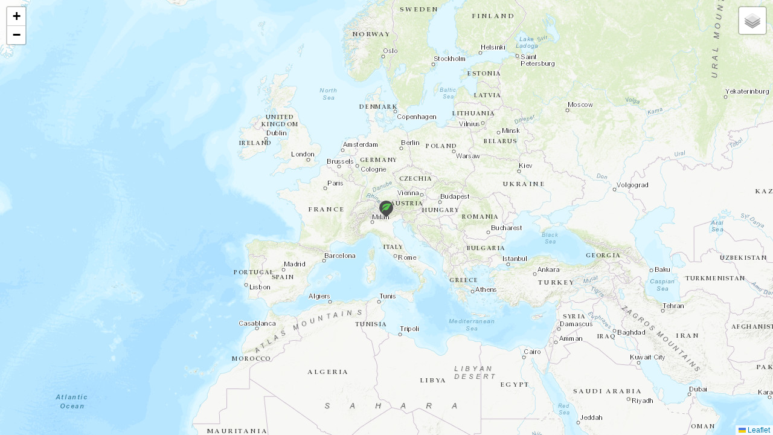

--- FILE ---
content_type: application/javascript; charset=UTF-8
request_url: https://meta.icos-cp.eu/station/station.js
body_size: 2863
content:
const envri = window.envri;

var queryParams = processQuery(window.location.search);

if (queryParams.coverage || queryParams.station || queryParams.dobj || queryParams.coll) {
	getGeoJson(queryParams).then(function (geoJsonArray) {
		initMap(geoJsonArray);
	});
}

function initMap(locations) {
	var mapDiv = document.getElementById("map");
	if (!mapDiv) return;

	var map = L.map(mapDiv, {
		minZoom: 1,
		maxBounds: [[-90, -180],[90, 180]],
		scrollWheelZoom: window.top === window.self
	});

	var baseMaps = getBaseMaps(18);
	map.addLayer(baseMaps.Topographic);
	const icon = getIcon(queryParams.icon);
	var overlays = [];
	L.Control.CustomLayers = L.Control.Layers.extend({
		_initLayout: function() {
			const className = 'leaflet-control-layers';
			L.Control.Layers.prototype._initLayout.call(this);

			const buttonNone = this._selectNoneButton = L.DomUtil.create('button', `${className}-button`, this._section);

			buttonNone.title = "Select none";
			buttonNone.innerHTML = "Select none";

			buttonNone.setAttribute("type", "button");
			buttonNone.setAttribute("aria-label", "Select none");

			L.DomEvent.disableClickPropagation(buttonNone);
			L.DomEvent.on(buttonNone, 'click', L.DomEvent.stop);
			L.DomEvent.on(buttonNone, 'click', () => {
				this._overlaysList.querySelectorAll(`.${className}-selector`).forEach(
					(layer) => {
						if (layer.checked) {
							layer.click()
						}
					}
				);
			});

			const buttonAll = this._selectAllButton = L.DomUtil.create('button', `${className}-button`, this._section);

			buttonAll.title = "Select all";
			buttonAll.innerHTML = "Select all";

			buttonAll.setAttribute("type", "button");
			buttonAll.setAttribute("aria-label", "Select all");

			L.DomEvent.disableClickPropagation(buttonAll);
			L.DomEvent.on(buttonAll, 'click', L.DomEvent.stop);
			L.DomEvent.on(buttonAll, 'click', () => {
				this._overlaysList.querySelectorAll(`.${className}-selector`).forEach(
					(layer) => {
						if (!layer.checked) {
							layer.click()
						}
					}
				);
			});
		},

		_showButtons: function() {
			const className = 'leaflet-control-layers';

			this._selectNoneButton.classList.remove(`${className}-button-hidden`);
			this._selectAllButton.classList.remove(`${className}-button-hidden`);
		},

		_hideButtons: function() {
			const className = 'leaflet-control-layers';

			this._selectNoneButton.classList.add(`${className}-button-hidden`);
			this._selectAllButton.classList.add(`${className}-button-hidden`);
		},

		_update() {
			L.Control.Layers.prototype._update.call(this);

			if (this._overlaysList.children.length <= 3) {
				this._hideButtons();
			} else {
				this._showButtons();
			}

			return this;
		}
	});

	var layercontrol = new L.Control.CustomLayers(baseMaps, overlays);
	layercontrol.addTo(map);

	const featureGroups = locations.map(function ({ label, description, geoJson }) {
		const fg = new L.FeatureGroup();

		fg.addLayer(
			L.geoJson(geoJson, {
				pointToLayer: function (feature, latlng) {
					if(feature.properties && feature.properties.radius){ //this point is a circle
						L.circle(latlng, {
							radius: feature.properties.radius,
							color: "rgb(50,50,255)",
							weight: 1,
							fillOpacity: 0.4
						}).addTo(map);
						return null;
					} else if (feature.properties && feature.properties.pinkind) {
						return L.marker(latlng);
					} else {
						return icon ? L.marker(latlng, {icon}) : L.marker(latlng);
					}
				},
				onEachFeature: function(feature, layer) {
					if (envri == "SITES" && label) {
						layercontrol.addOverlay(layer, label);
						!!description
							? layer.bindPopup(label + ": " + description)
							: layer.bindPopup(label);
					} else if (feature.properties && feature.properties.label) {
						layercontrol.addOverlay(layer, feature.properties.label);
						layer.bindPopup(feature.properties.label);
					}
				},
				style: function (feature) {
					var supported = ['Line', 'LineString', 'MultiLineString', 'Polygon', 'GeometryCollection'];
					if(supported.includes(feature.geometry.type))
						return {color: "rgb(50,50,255)", weight: 2};
					else
						return {color: "rgb(50,255,50)", weight: 2};
				}
			})
		);

		if (!hasFeatureLabels(geoJson) && label) fg.bindPopup(label);

		map.addLayer(fg);
		return fg;
	});

	var allGeoms = locations.flatMap(loc => collectGeometries(loc.geoJson));

	var len = allGeoms.length;

	if(len === 1 && allGeoms[0].type === 'Point'){
		map.setView([allGeoms[0].coordinates[1], allGeoms[0].coordinates[0]], window.initialZoom);
	} else if(len > 0 ){
		const bounds = featureGroups.reduce(
			function(acc, curr){
				return acc.extend(curr.getBounds());
			},
			featureGroups[0].getBounds()
		);
		map.fitBounds(bounds, {maxZoom: 14 } );
	}

}

function hasFeatureLabels(geoJson){
	switch(geoJson.type){
		case 'FeatureCollection':
			return geoJson.features.some(hasFeatureLabels);
		case 'Feature':
			return geoJson.properties && !!(geoJson.properties.label);
		default:
			return false;
	}
}

function collectGeometries(geoJson){
	switch(geoJson.type){
		case 'FeatureCollection':
			return geoJson.features.flatMap(collectGeometries);
		case 'Feature':
			return collectGeometries(geoJson.geometry);
		case 'GeometryCollection':
			return geoJson.geometries.flatMap(collectGeometries);
		default:
			return geoJson;
	}
}

function getMask(geoJson){
	var coordinates = geoJson.coordinates[0];
	var latLngs = [];

	coordinates.forEach(function(coord){
		latLngs.push(new L.LatLng(coord[1], coord[0]));
	});

	return latLngs;
}

function getIcon(iconUrl){
	return iconUrl
		&& L.icon({
			iconUrl,
			iconSize:     [23, 28],
			iconAnchor:   [12, 28],
			popupAnchor:  [0, -23]
		});
}

function getLmUrl(layer) {
	var baseUrl = envri === "SITES" ? "fieldsites.se" : "icos-cp.eu";
	return `//maps.${baseUrl}/lm/open/topowebb-ccby/v1/wmts/1.0.0/`
		+ layer
		+ "/default/3857/{z}/{y}/{x}.png";
}

function getBaseMaps(maxZoom){
	var topoLM = L.tileLayer(window.location.protocol + getLmUrl('topowebb'), {
		maxNativeZoom: 14
	});

	var topoTonedLM = L.tileLayer(window.location.protocol + getLmUrl('topowebb_nedtonad'), {
		maxNativeZoom:14
	});

	var topo = L.tileLayer(window.location.protocol + '//server.arcgisonline.com/arcgis/rest/services/World_Topo_Map/MapServer/tile/{z}/{y}/{x}', {
		maxZoom
	});

	var image = L.tileLayer(window.location.protocol + '//server.arcgisonline.com/arcgis/rest/services/World_Imagery/MapServer/tile/{z}/{y}/{x}', {
		maxZoom
	});

	var osm = L.tileLayer(window.location.protocol + "//{s}.tile.openstreetmap.org/{z}/{x}/{y}.png", {
		maxZoom
	});
	return envri == "SITES"
	? {
		"Topographic": topoLM,
		"Topographic Toned": topoTonedLM,
		"Satellite": image,
		"OSM": osm
	}
	: {
		"Topographic": topo,
		"Satellite": image,
		"OSM": osm
	};
}

function processQuery(paramsEnc) {
	// paramsEnc starts with "?"
	var params = decodeURI(paramsEnc.substring(1));
	var pairsArr = params.split("&");
	var query = {};

	pairsArr.forEach(function (pair) {
		var keyVal = pair.split("=");
		query[keyVal[0]] = keyVal[1];
	});

	return query;
}

function getGeoJson(queryParams) {
	return queryParams.station
		? getStationLocations(queryParams.station)
		: queryParams.dobj
			? getItemLocations(queryParams.dobj)
			: queryParams.coll
				? getItemLocations(queryParams.coll)
				: Promise.resolve([{"geoJson": JSON.parse(decodeURIComponent(queryParams.coverage))}]);
}

function getItemLocations(itemUrl){
	return getJson(itemUrl).then(res => {
		return [{geoJson: res.coverage ? res.coverage.geo : res.coverageGeo}];
	});
}

function getStationLocations(stationUrl) {
	return getJson(stationUrl)
	.then(function(result){
		try{
			const ownCoverage = [];
			if(result.location) ownCoverage.push({
				"label": `<b>${result.org.name}</b>`,
				"geoJson": {
					"type": "Point",
					"coordinates": [result.location.lon, result.location.lat]
				}
			});
			if(result.coverage) ownCoverage.push({
				"label": `<b>${result.coverage.label}</b>`,
				"geoJson": result.coverage.geo
			})

			const sitesCoverage = result.specificInfo._type === 'sites'
				? result.specificInfo.sites.map(site => {
					return {
						"label": `<b>${site.location.label}</b>`,
						"description": `<br>${site.ecosystem.label}`,
						"geoJson": site.location.geo
					}
				})
				: [];
			return ownCoverage.concat(sitesCoverage);
		} catch (err){
			return Promise.reject(err);
		}
	});
}

function getJson(url){
	return new Promise(function(resolve, reject){
		var req = new XMLHttpRequest();
		req.open('GET', `${url.replace(/^http:/, 'https:')}?format=json`);
		req.responseType = 'json';
		req.setRequestHeader('Accept', 'application/json');
		req.onreadystatechange = function(){
			try {
				if (req.readyState === 4) {
					if (req.status < 400 && req.status >= 200) {

						if (req.responseType === 'json')
							resolve(req.response);
							else resolve(JSON.parse(req.responseText || null));

					} else reject(req);
				}
			} catch (e) {
				 reject(e);
			}
		};

		req.send();
	});
}